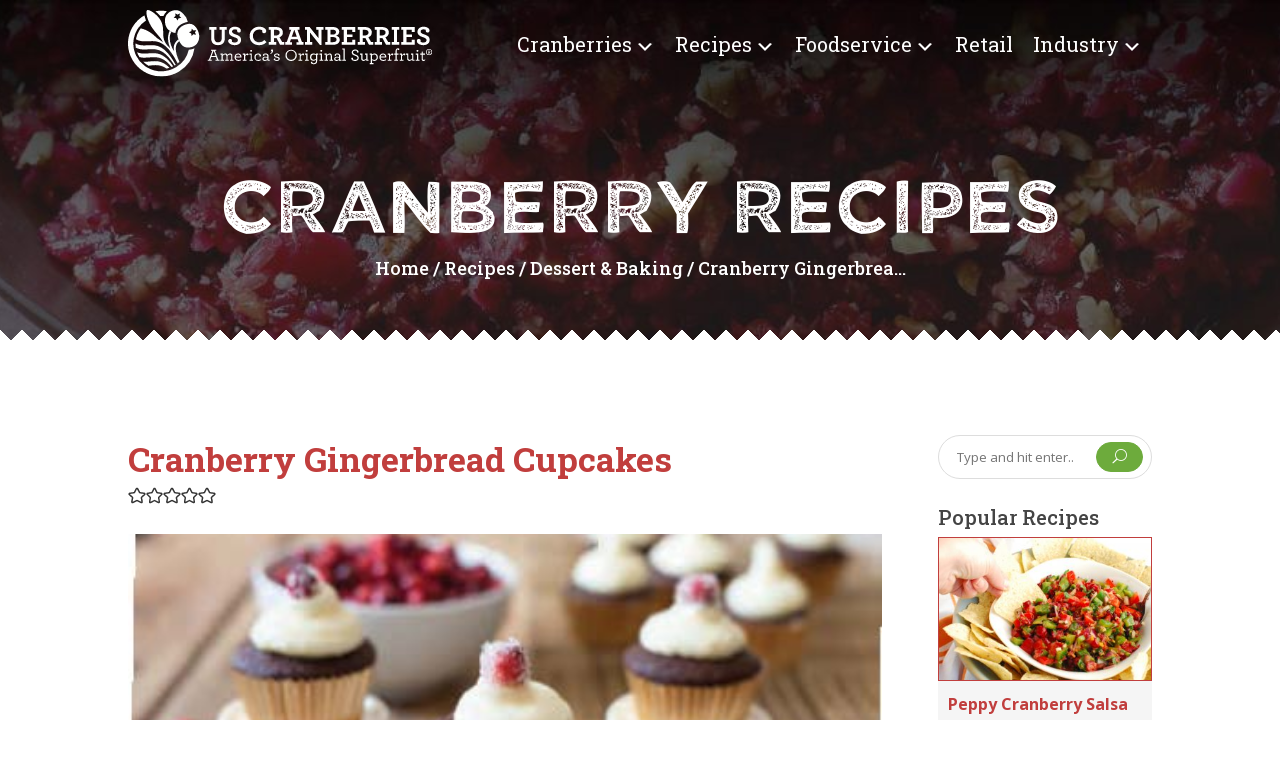

--- FILE ---
content_type: text/css
request_url: https://www.uscranberries.com/wp-content/cache/wpfc-minified/modyco19/e0uoy.css
body_size: 1413
content:
.wp-pagenavi {
clear: both;
}
.wp-pagenavi a, .wp-pagenavi span {
text-decoration: none;
border: 1px solid #BFBFBF;
padding: 3px 5px;
margin: 2px;
}
.wp-pagenavi a:hover, .wp-pagenavi span.current {
border-color: #000;
}
.wp-pagenavi span.current {
font-weight: bold;
}.addtoany_content{clear:both;margin:16px auto}.addtoany_header{margin:0 0 16px}.addtoany_list{display:inline;line-height:16px}.a2a_kit a:empty,.a2a_kit a[class^="a2a_button_"]:has(.a2a_s_undefined){display:none}.addtoany_list a,.widget .addtoany_list a{border:0;box-shadow:none;display:inline-block;font-size:16px;padding:0 4px;vertical-align:middle}.addtoany_list a img{border:0;display:inline-block;opacity:1;overflow:hidden;vertical-align:baseline}.addtoany_list a span{display:inline-block;float:none}.addtoany_list.a2a_kit_size_32 a{font-size:32px}.addtoany_list.a2a_kit_size_32 a:not(.addtoany_special_service)>span{height:32px;line-height:32px;width:32px}.addtoany_list a:not(.addtoany_special_service)>span{border-radius:4px;display:inline-block;opacity:1}.addtoany_list a .a2a_count{position:relative;vertical-align:top}.site .a2a_kit.addtoany_list a:focus,.addtoany_list a:hover,.widget .addtoany_list a:hover{background:none;border:0;box-shadow:none}.addtoany_list a:hover img,.addtoany_list a:hover span{opacity:.7}.addtoany_list a.addtoany_special_service:hover img,.addtoany_list a.addtoany_special_service:hover span{opacity:1}.addtoany_special_service{display:inline-block;vertical-align:middle}.addtoany_special_service a,.addtoany_special_service div,.addtoany_special_service div.fb_iframe_widget,.addtoany_special_service iframe,.addtoany_special_service span{margin:0;vertical-align:baseline!important}.addtoany_special_service iframe{display:inline;max-width:none}a.addtoany_share.addtoany_no_icon span.a2a_img_text{display:none}a.addtoany_share img{border:0;width:auto;height:auto}:root{
--main-red: #c13e3d;
} body {
overflow-x: hidden !important;
}
.topbar_details .et_pb_blurb_container {
padding-left: 0px;
} #topbar-details .et_pb_widget {
margin: 0px !important;
width: 100%;
}
#topbar-details .et-pb-icon {
font-size: inherit !important;
}
#topbar-details span {
font-size: 13px;
font-weight: 700;
color: #fff !important;
}
#topbar-details span:not(:last-child) {
margin-right: 8px;
}
.topbar-details a {
color: #fff !important;
font-size: 12px;
}
.topbar-details a:not(:last-child) {
margin-right: 20px;
}
.topbar-details a .et-pb-icon {
font-size: inherit;
}  #latest_news article.has-post-thumbnail {
padding-left: 150px;
}
#latest_news article .entry-featured-image-url {
max-width: 130px;
width: 100%;
max-height: 130px;
height: 100%;
position: absolute !important;
left: 0px;
}
#latest_news article .entry-featured-image-url img {
height: 130px;
object-fit: cover;
}  footer.et-l--footer::before {
background: linear-gradient(135deg, transparent 18px, #444 0), linear-gradient(-135deg, transparent 18px, #444 0);
background-repeat: repeat-x;
background-position: left bottom;
background-size: 22px 32px;
content: "";
display: block;
width: 100%;
height: 32px;
position: relative;
top: 0px;
left: 0px;
}
body.single-recipe footer.et-l--footer::before {
content: unset !important;
} .mmenu-trigger.open{
display: block;
}
.mmenu-trigger.close{
display: none;
}
body.mobile-menu-open .mobile-menu{
transform: translatex(-100%);
box-shadow: 0px 0px 80px rgb(0 0 0 / 80%);
}
body.mobile-menu-open .mmenu-trigger.open{
display: none;
}
body.mobile-menu-open .mmenu-trigger.close{
display: block;
right: 300px;
}
.mobile-menu{
position: fixed;
top:0;
right:-300px;
width: 300px;
background: #fff;
padding: 15px;
height: 100vh;
transition: transform .5s ease;
z-index: 99;
}
.mmenu-trigger{
background: #fff;
padding: 18px 15px;
border: none;
position: absolute;
right: 0px;
top: -2px;
cursor: pointer;
transition: transform 1s ease;
}
.mmenu-trigger i{
color: var(--main-red);
font-size: 25px;
}
.menu-mobile-menu-2023-container ul{
list-style-type: none;
}
.mobile-menu-wrapper .menu-item .sub-menu{
display: none;
}
.mobile-menu-wrapper .menu-item .sub-menu a{
font-size: 14px;
}
.mobile-menu-wrapper .menu-item a{
font-size: 18px;
padding: 10px 0;
border-bottom: 1px solid #efefef;
color: #333333;
display: block;
font-weight: 600;
}
.mobile-menu-wrapper .menu-item{
position: relative;
}
.mobile-menu-wrapper .menu-item:has(.sub-menu) > a:after {
font-family: FontAwesome;
content: '\f078';
position: absolute;
right: 0;
}
.mobile-menu-wrapper .menu-item:has(.sub-menu) > a.open:after {
font-family: FontAwesome;
content: '\f077';
}
.mobile-menu .contact{
display: block;
width: 100%;
}
.mobile-menu .contact a{
color: var(--main-red)!important;
}
.mobile-menu .et_pb_social_media_follow li a.icon{
transition: backgroun-color 300ms ease 0ms;
background-color: rgba(0,0,0,0.2);
border-radius: 20px;
}
.mobile-menu .et_pb_social_media_follow li a.icon:hover{
background-color: var(--main-red);
}
.mobile-menu .et_pb_social_media_follow li a.icon:before{
color: #333;
transition: color 300ms ease 0ms;
font-size: 16px;
line-height: 32px;
height: 32px;
width: 32px;
}
.mobile-menu .et_pb_social_media_follow li a.icon:hover:before{
color: #fff;
}
.mobile-menu .btn{
display: block;
text-align: center;
border-radius: 30px;
padding: 4px;
margin-bottom: 10px;
border: 1px solid var(--main-red);
}
.mobile-menu .btn.main{
background: var(--main-red);
color: #fff;
}
.mobile-menu .btn.trans{
border: 1px solid var(--main-red);
color: var(--main-red);
}
.mobile-menu .contact .social{
margin-top: 15px;
}
.mobile-menu .contact .et_pb_widget{
width: 100%;
float: none;
margin-bottom: 15px;
}
body:not(.divi_page_et_theme_builder) div#fixed-header{
left:0;
}
header.et-l--header h1{
font-family: 'Wicked Grit',sans-serif!important;
text-transform: uppercase;
}

--- FILE ---
content_type: text/css
request_url: https://www.uscranberries.com/wp-content/cache/wpfc-minified/qlgkhmnp/e0uoy.css
body_size: 5620
content:
body,.et_pb_column_1_2 .et_quote_content blockquote cite,.et_pb_column_1_2 .et_link_content a.et_link_main_url,.et_pb_column_1_3 .et_quote_content blockquote cite,.et_pb_column_3_8 .et_quote_content blockquote cite,.et_pb_column_1_4 .et_quote_content blockquote cite,.et_pb_blog_grid .et_quote_content blockquote cite,.et_pb_column_1_3 .et_link_content a.et_link_main_url,.et_pb_column_3_8 .et_link_content a.et_link_main_url,.et_pb_column_1_4 .et_link_content a.et_link_main_url,.et_pb_blog_grid .et_link_content a.et_link_main_url,body .et_pb_bg_layout_light .et_pb_post p,body .et_pb_bg_layout_dark .et_pb_post p{font-size:16px}.et_pb_slide_content,.et_pb_best_value{font-size:18px}body{color:#444444}h1,h2,h3,h4,h5,h6{color:#444444}#et_search_icon:hover,.mobile_menu_bar:before,.mobile_menu_bar:after,.et_toggle_slide_menu:after,.et-social-icon a:hover,.et_pb_sum,.et_pb_pricing li a,.et_pb_pricing_table_button,.et_overlay:before,.entry-summary p.price ins,.et_pb_member_social_links a:hover,.et_pb_widget li a:hover,.et_pb_filterable_portfolio .et_pb_portfolio_filters li a.active,.et_pb_filterable_portfolio .et_pb_portofolio_pagination ul li a.active,.et_pb_gallery .et_pb_gallery_pagination ul li a.active,.wp-pagenavi span.current,.wp-pagenavi a:hover,.nav-single a,.tagged_as a,.posted_in a{color:#c13e3d}.et_pb_contact_submit,.et_password_protected_form .et_submit_button,.et_pb_bg_layout_light .et_pb_newsletter_button,.comment-reply-link,.form-submit .et_pb_button,.et_pb_bg_layout_light .et_pb_promo_button,.et_pb_bg_layout_light .et_pb_more_button,.et_pb_contact p input[type="checkbox"]:checked+label i:before,.et_pb_bg_layout_light.et_pb_module.et_pb_button{color:#c13e3d}.footer-widget h4{color:#c13e3d}.et-search-form,.nav li ul,.et_mobile_menu,.footer-widget li:before,.et_pb_pricing li:before,blockquote{border-color:#c13e3d}.et_pb_counter_amount,.et_pb_featured_table .et_pb_pricing_heading,.et_quote_content,.et_link_content,.et_audio_content,.et_pb_post_slider.et_pb_bg_layout_dark,.et_slide_in_menu_container,.et_pb_contact p input[type="radio"]:checked+label i:before{background-color:#c13e3d}.container,.et_pb_row,.et_pb_slider .et_pb_container,.et_pb_fullwidth_section .et_pb_title_container,.et_pb_fullwidth_section .et_pb_title_featured_container,.et_pb_fullwidth_header:not(.et_pb_fullscreen) .et_pb_fullwidth_header_container{max-width:1140px}.et_boxed_layout #page-container,.et_boxed_layout.et_non_fixed_nav.et_transparent_nav #page-container #top-header,.et_boxed_layout.et_non_fixed_nav.et_transparent_nav #page-container #main-header,.et_fixed_nav.et_boxed_layout #page-container #top-header,.et_fixed_nav.et_boxed_layout #page-container #main-header,.et_boxed_layout #page-container .container,.et_boxed_layout #page-container .et_pb_row{max-width:1300px}a{color:#c13e3d}.et_secondary_nav_enabled #page-container #top-header{background-color:#c13e3d!important}#et-secondary-nav li ul{background-color:#c13e3d}#main-footer .footer-widget h4,#main-footer .widget_block h1,#main-footer .widget_block h2,#main-footer .widget_block h3,#main-footer .widget_block h4,#main-footer .widget_block h5,#main-footer .widget_block h6{color:#c13e3d}.footer-widget li:before{border-color:#c13e3d}#footer-widgets .footer-widget li:before{top:10.6px}body .et_pb_button{font-size:18px;background-color:#6dab3c;border-color:#6dab3c;border-radius:50px;font-weight:bold;font-style:normal;text-transform:none;text-decoration:none;}body.et_pb_button_helper_class .et_pb_button,body.et_pb_button_helper_class .et_pb_module.et_pb_button{color:#ffffff}body .et_pb_button:after{content:'!';font-size:18px}body .et_pb_bg_layout_light.et_pb_button:hover,body .et_pb_bg_layout_light .et_pb_button:hover,body .et_pb_button:hover{color:#ffffff!important;background-color:#5f9434;border-color:#5f9434!important}@media only screen and (min-width:981px){.et_fixed_nav #page-container .et-fixed-header#top-header{background-color:#c13e3d!important}.et_fixed_nav #page-container .et-fixed-header#top-header #et-secondary-nav li ul{background-color:#c13e3d}}@media only screen and (min-width:1425px){.et_pb_row{padding:28px 0}.et_pb_section{padding:57px 0}.single.et_pb_pagebuilder_layout.et_full_width_page .et_post_meta_wrapper{padding-top:85px}.et_pb_fullwidth_section{padding:0}}	h1,h2,h3,h4,h5,h6{font-family:'Roboto Slab',Georgia,"Times New Roman",serif}body,input,textarea,select{font-family:'Open Sans',Helvetica,Arial,Lucida,sans-serif}.et_pb_button{font-family:'Roboto Slab',Georgia,"Times New Roman",serif}.tp_recent_tweets,.tp_recent_tweets a{color:#fff!important}.tp_recent_tweets a:hover{text-decoration:underline}#text-8 .textwidget p{color:initial!important}.et_pb_bg_layout_light .et_pb_portfolio_item .post-meta,.et_pb_bg_layout_light .et_pb_portfolio_item .post-meta a,.et_pb_bg_layout_light .et_pb_post .post-meta,.et_pb_bg_layout_light .et_pb_post .post-meta a,.et_pb_bg_layout_light .et_pb_post p,.et_pb_bg_layout_light p.et_pb_title_meta_container,.et_pb_bg_layout_light p.et_pb_title_meta_container a{color:inherit}h2.entry-title a{color:#c13e3d;font-weight:600}h2.entry-title a:hover{text-decoration:underline}.et_pb_blog_0 .et_pb_post:hover h2.entry-title a{color:#c13e3d!important}.et_pb_blog_0 .et_pb_post:hover .entry-title a,.et_pb_blog_0:hover .not-found-title{color:#c13e3d!important}.et_pb_gutters3 .et_pb_column_1_4 .et_pb_widget{margin-bottom:36px}sup{font-size:10px}#mega-menu-wrap-primary-menu #mega-menu-primary-menu li.mega-menu-item-has-children>a.mega-menu-link>span.mega-indicator:after{margin:3px 0 0 3px}body:not(.divi_page_et_theme_builder) div#fixed-header.show{opacity:1;transform:translateY(0px)}body:not(.divi_page_et_theme_builder) div#fixed-header.hide{opacity:0;transform:translateY(-63px)}body:not(.divi_page_et_theme_builder) div#fixed-header{position:fixed!important;width:100%;top:0px;transition:all 0.3s ease-in-out;z-index:99999999!important;box-shadow:0 0 20px rgba(0,0,0,0.3)}body.admin-bar div#fixed-header{top:32px}body div#fixed-header a.mega-menu-link{color:#c13e3d!important}body div#fixed-header a.mega-menu-link:hover{color:#000!important}div#topbar-details .et_pb_widget{width:100%!important}body .et_pb_menu_0_tb_header.et_pb_menu ul li li a{color:#c13e3d!important}body .et_pb_menu_0_tb_header.et_pb_menu ul li li a:hover{color:rgb(51,51,51)!important}body .et_pb_menu_1_tb_header.et_pb_menu ul li a,body #mega-menu-primary-menu ul li a,body .et_pb_menu_0_tb_header.et_pb_menu ul li a{font-family:'Roboto Slab',Georgia,"Times New Roman",serif!important}#menu-course-3 li,#menu-course-2 li,#menu-course-1 li{list-style:none;display:inline-block;width:30%}#menu-course-3 li a,#menu-course-2 li a,#menu-course-1 li a{font-size:14px!important;font-weight:400!important;display:block;width:100%;padding:5px 10px}#menu-course-3 li a:hover,#menu-course-2 li a:hover,#menu-course-1 li a:hover{color:rgb(51,51,51)!important;background-color:rgba(51,51,51,0.07)!important}li.mega-menu-item.widget_media_image{padding:0px!important}.mega-block-title{font-family:'Roboto Slab',Georgia,"Times New Roman",serif!important;text-transform:capitalize!important;font-size:34px!important}.mega-menu-item .wp-image-6529{display:inherit}#mega-menu-item-custom_html-3{padding:30px!important;background-color:#6dab3c!important}#mega-menu-item-custom_html-3{color:#fff!important}#mega-menu-item-custom_html-3 h4{color:#fff!important}#mega-menu-wrap-primary-menu #mega-menu-primary-menu>li.mega-menu-flyout ul.mega-sub-menu li.mega-menu-item a.mega-menu-link,.et-db.archive #et-boc .et-l .et_pb_menu_0_tb_header.et_pb_menu ul li li a:not(.menu-btn){color:#c13e3d!important}#mega-menu-wrap-primary-menu #mega-menu-primary-menu>li.mega-menu-flyout ul.mega-sub-menu li.mega-menu-item a.mega-menu-link:hover{color:#333!important}body .et_pb_menu ul li li a.menu-btn.green{display:inline-block;font-size:16px!important;border-radius:30px;background:none!important;text-align:center;color:#fff!important;border:1px solid #fff!important;width:auto!important;padding:8px 18px!important;margin-top:10px;margin-right:8px}body.et-db.archive .et_pb_menu ul li li a.menu-btn.green:hover,body .et_pb_menu ul li li a.menu-btn.green:hover{background-color:#fff!important;color:#6dab3c!important}body .et_pb_menu ul li li a.menu-btn.red{display:inline-block;font-size:16px!important;border-radius:30px;background:#c13e3d!important;text-align:center;color:#fff!important;border:1px solid #c13e3d!important;width:auto!important;padding:8px 18px!important}body .et_pb_menu ul li li a.menu-btn.red:hover{background-color:#a60d25!important}#mega-menu-item-nav_menu-2{padding:20px 10px}#mega-menu-item-media_image-2{height:223px!important}#mega-menu-item-custom_html-4{padding:0 30px 30px 30px!important}#mega-menu-item-text-7{padding:30px 30px 0 30px!important;margin-bottom:0px!important}#header-social-media-follow li{margin-bottom:0px}ul#mega-menu-primary-menu a{font-family:'Roboto Slab'!important}.mega-sub-menu{box-shadow:0 30px 50px -15px rgb(0 0 0 / 35%)!important}.wick-fonttext{font-family:'Wicked Grit'!important}@media screen and (max-width:767px){#hp-latest-vid .et_pb_slide_description{padding-top:35px;padding-bottom:100px}#hp-latest-vid .et_pb_slide_video{display:block!important;top:0px!important}}.recipe-item .rating-icon{font-size:18px!important}body.single-recipe footer.et-l--footer::before{content:unset!important}body.single-recipe .et_pb_post .et_post_meta_wrapper section#comment-wrap{display:none}body.single-recipe .et_pb_post{padding-bottom:0px;margin-bottom:20px;padding-left:10px;padding-right:10px;background-color:#f5f5f5}body.single-recipe .et_pb_post:hover{background-color:#c13e3d}body.single-recipe .et_pb_post:hover h2 a{color:#fff!important}body.single-recipe .et_pb_image.featured-image{height:450px;overflow:hidden}body.single-recipe .et_pb_image.featured-image .et_pb_image_wrap,body.single-recipe .et_pb_image.featured-image img{height:100%;object-fit:cover;object-position:center}body.single-recipe .recipe-level-print .level{position:relative;text-align:center;display:inline-block;padding:0px 20px 0px 12px;font-size:12px;font-family:'Roboto Slab';line-height:1.4em;border-right:1px solid #ddd}body.single-recipe .recipe-level-print .level::before{content:'LEVEL';display:block;color:#ccc}body.single-recipe a.print-recipe{border-radius:50px;padding:5px 25px;background-color:#c13e3d;color:#fff;text-transform:uppercase;font-family:'Roboto Slab';font-size:14px;font-weight:600}body.single-recipe a.print-recipe:hover{background-color:#9d1c2e}body.single-recipe .print-recipe i{font-size:inherit}body.single-recipe .recipe-level-print{display:flex;align-items:center;justify-content:space-between}.wprm-recipe-image img{height:450px;object-fit:cover}.wprm-recipe-image{max-height:450px;overflow:hidden}body.single-recipe span.wpurp-recipe-instruction-group{display:block;padding-bottom:10px;border-bottom:1px dashed}body.single-recipe .wpurp-recipe-ingredient a{color:inherit}body.single-recipe ul.wpurp-recipe-ingredient-container{padding:0}div#ingredients li{list-style:none;position:relative;margin-left:0px!important;margin-bottom:15px}div#ingredients li:before{content:'\35';font-family:'ETMODULES';font-weight:600;color:#c13e3d;font-size:20px;position:absolute;left:-31px;top:50%;margin-top:-13px}body.single-recipe .et_pb_column_1_4 .et_pb_posts .et_pb_post .entry-featured-image-url{height:175px;overflow:hidden;margin-bottom:10px;margin-left:-10px;margin-right:-10px;border:1px solid #c13e3d}body.single-recipe .et_pb_column_1_4 .et_pb_posts .et_pb_post .entry-featured-image-url img{height:inherit;object-fit:cover;object-position:center}body.single-recipe .recipe-ratings .stars{margin-right:15px}body.single-recipe .recipe-ratings i{font-size:1em;color:#ddd;cursor:pointer}.popular_recipe_item .ftr_img{border:1px solid;display:inline-block;overflow:hidden;margin-bottom:-8px}.popular_recipe_item .ftr_img img{margin-bottom:-8px}.popular_recipe_item .title{padding:20px}.popular_recipe_item{margin-bottom:10px}.popular_recipe_item .title{padding:10px;background-color:#f5f5f5}.popular_recipe_item .title a{font-weight:700}.popular_recipe_item .ftr_img{overflow:hidden;margin-bottom:-8px}.popular_recipe_item:hover .title{background-color:#c13e3d}.popular_recipe_item:hover .title a{color:#fff}body.archive.tax-course .course_count{color:#999;font-weight:400}#course_recipe_list .alm-reveal{display:flex;flex-wrap:wrap}div#course_recipe_list ul.alm-listing .recipe-item{width:calc(100% / 4);flex-basis:calc(100% / 4)}#course_recipe_list .recipe-item,#course_recipe_list .alm-listing .recipe-item,#course_recipe_list .alm-reveal .recipe-item{list-style:none;text-align:center;padding:0 4px}#course_recipe_list .recipe-item .content,#course_recipe_list .alm-listing .recipe-item .content,#course_recipe_list .alm-reveal .recipe-item .content{margin-bottom:18px;box-shadow:-1px 7px 9px -6px rgba(0,0,0,0.25)!important;border:1px solid #ededed;background-color:#fff}#course_recipe_list .recipe-footer{display:flex;border-top:1px solid #4442;padding-top:10px;padding-bottom:15px;font-size:12px;line-height:15px;font-family:'ROBOTO SLAB',sans-serif;min-height:57px}#course_recipe_list .recipe-footer>div{width:calc(100% / 3)}#course_recipe_list .conver-to-slider.hide{opacity:0!important}#course_recipe_list .conver-to-slider.show{opacity:1!important}#course_recipe_list .recipe-footer .title{display:block;text-transform:uppercase;color:#bbb;font-family:'ROBOTO SLAB',sans-serif;font-size:12px;line-height:1.4em}#course_recipe_list .recipe-header img{width:100%;height:inherit;object-fit:cover;object-position:center}#course_recipe_list .recipe-header{height:200px;overflow:hidden}#course_recipe_list .recipe-body h4{min-width:60%;border-radius:50px;background-color:#c13e3d;display:inline-block;padding-top:12px;padding-left:8px;padding-bottom:12px;padding-right:8px;font-size:14px;font-weight:400;color:#fff;position:relative;top:-20px}#course_recipe_list .recipe-body h4 a{color:#fff!important}#course_recipe_list .recipe-body h4:hover{background-color:#a60d25}#course_recipe_list .recipe-ratings{margin-top:-10px;margin-bottom:10px}#course_recipe_list .recipe-body h2{min-height:95px;padding:5px 20px 15px;font-size:20px;line-height:25px;color:#c13e3d}#course_recipe_list h2.recipe-title a{color:#d04040!important;font-weight:400}#course_recipe_list h2.recipe-title a:hover{color:#4a4a4a!important}.covert-to-slider+.alm-btn-wrap{display:none}.covert-to-slider ul.slick-dots{padding:0px}.industry-news-item{display:flex;margin-bottom:35px}.industry_news-img{flex-basis:130px;width:100%}.industry_news-img img{height:100%;width:100%;object-fit:contain}.industry_news-info{flex-basis:calc(100% - 130px);padding-left:30px}.industry_news-info h2{color:#c13e3d}.industry_news-date{margin-bottom:7px}select#course-list{width:100%;padding:10px 18px;border-radius:50px;appearance:none;-webkit-appearance:none;font-size:16px;background-image:url(//www.uscranberries.com/wp-content/uploads/2020/12/dropdown_arrow-512.png);background-size:20px;background-repeat:no-repeat;background-position:95% center}.recipe-search.searchform button i{font-size:1em!important}.recipe-search.searchform button{position:absolute;top:10px;right:10px;background-color:transparent;border-color:transparent;font-size:1em!important}.recipe-search.searchform input{display:block;width:100%;border-radius:50px;padding:10px 18px;font-size:16px}.recipe-search-list .alm-listing{display:flex;flex-wrap:wrap}div#all-recipes{display:flex;flex-wrap:wrap}div#all-recipes .recipe-item{flex-basis:25%}.recipe-pagination{text-align:center}.recipe-pagination .recipes-prev,.recipe-pagination .recipes-next{font-size:1em!important}.recipe-pagination .page-numbers{padding:3px 8px;color:#444!important;font-weight:700;font-size:18px;margin:0 6px;position:relative}.recipe-pagination .page-numbers:not(.dots):hover{color:#d04040!important}.recipe-pagination .page-numbers:not(.dots)::after{content:'';width:100%;border-bottom:2px solid #d04040;left:0;bottom:0;position:absolute;opacity:0;transition:opacity 0.3s ease-in-out}.recipe-pagination .page-numbers.next .et-pb-icon,.recipe-pagination .page-numbers.prev .et-pb-icon{color:#444!important;font-size:20px;transition:all 0.3s ease-in-out}.recipe-pagination .page-numbers.next:hover .et-pb-icon{transform:translateX(5px)}.recipe-pagination .page-numbers.prev:hover .et-pb-icon{transform:translateX(-5px)}.recipe-pagination .page-numbers.next::after,.recipe-pagination .page-numbers.prev::after{content:unset!important}.recipe-pagination span.page-numbers.current::after,.recipe-pagination .page-numbers:hover::after{opacity:1}body.search h1 .searched-item{font-size:30px;font-family:'Roboto';font-weight:700;margin-left:20px}div#nothing_found.hide{display:none}div#nothing_found.show{display:block}div#nothing_found form button i{font-size:20px}div#nothing_found form{position:relative;max-width:280px;margin:0 auto}div#nothing_found form button{position:absolute;top:8px;right:8px;background-color:transparent;border-color:transparent}div#nothing_found form input{padding:10px 18px;border-radius:50px;max-width:280px;display:block;margin:0 auto;width:100%;margin-top:9px}form#search button i{font-size:14px}form#search{position:relative}form#search button{position:absolute;right:9px;top:7px;border-radius:30px;padding:5px 15px;border:1px solid #6dab3c;color:#ffffff;background-color:#6dab3c;cursor:pointer}form#search #s{width:100%;border:1px solid #ddd;border-radius:100px;padding:12px 18px}#responsive-menu-container{padding:30px 30px 0!important;z-index:99999!important}#responsive-menu-container #responsive-menu ul.responsive-menu-submenu li.responsive-menu-item a{border:none!important;height:unset!important}#responsive-menu-container #responsive-menu ul.responsive-menu-submenu li.responsive-menu-item a:hover{background-color:#e9e9e9!important;color:#333!important}#responsive-menu-container #responsive-menu ul.responsive-menu-submenu li.responsive-menu-item a .responsive-menu-subarrow{background-color:transparent!important;border:none!important;font-weight:700!important}#responsive-menu>li:not(:last-child){border-bottom:1px solid #e9e9e9}#responsive-menu>li>a{font-weight:700}#responsive-menu-container #responsive-menu>li.responsive-menu-item>a>.responsive-menu-subarrow{height:52px!important;line-height:52px!important}button#toggle-resp-menu{border-color:transparent;background-color:transparent}.menu-txt a{padding:0 3% 0 10%!important;color:#333!important;font-size:17px!important;font-weight:700}.menu-txt::after{content:"Discovering new and delicious ways to add cranberries to your healthful diet!";padding:0 3% 0 10%!important;display:block;font-size:14px;line-height:1.4em}.menu-button a{padding:1px!important;background-color:#c13e3d!important;color:#fff!important;text-align:center!important;border-radius:50px}ul#responsive-menu{margin-top:30px}#fixed-header button.close-menu{display:none}button.close-menu{position:fixed;top:0;right:0;border-color:transparent;padding:20px;display:block;font-size:28px;line-height:15px;width:30px;height:30px;background-color:#c13e3d;color:#fff}.responsive-menu-subarrow{font-family:'ETmodules';font-size:24px;transition:all 0.3s ease-in-out}.responsive-menu-subarrow.responsive-menu-subarrow-active{transform:rotate(45deg)}#more-details i{font-size:16px}div#more-details .other-links{margin-top:10px}div#more-details .btn-1{border-radius:30px;padding:2px 12px;border:1px solid #c13e3d;display:block;text-align:center;margin-bottom:10px}div#more-details .btn-2{border-radius:30px;padding:2px 12px;border:1px solid #c13e3d;background-color:#c13e3d;color:#fff;display:block;text-align:center}div#more-details .social{margin-top:8px!important}div#more-details .social .et_pb_social_icon:not(:first-child){margin-left:5px!important}div#industry-news-post-list article .entry-featured-image-url img{height:inherit;object-fit:cover;object-position:center}div#industry-news-post-list article{padding-left:70px}div#industry-news-post-list article .entry-featured-image-url{width:60px;position:absolute;left:0;top:0;height:60px}form#widget-search{position:relative;height:44px}form#widget-search #s{width:100%;border-radius:30px;padding:12px 20px}form#widget-search button{position:absolute;top:4px;right:4px;border-radius:30px;border:1px solid rgb(109,171,60);padding:8px 20px;background-color:rgb(109,171,60)}form#widget-search button i{font-size:14px;color:#fff}.et_pb_widget_area .widget_categories li.cat-item{color:rgba(133,134,140,0.5)!important}.post-sidebar .et_pb_widget{margin-bottom:35px!important}ul.slick-dots{padding:0px!important;bottom:-40px!important}.slick-dots li button:before{font-size:12px!important}.slick-prev:before{content:'4';font-family:'ETModules';color:#333;font-size:90px;margin-left:-50px}.slick-next:before{content:'5';font-family:'ETModules';color:#333;font-size:90px;margin-left:-25px}.btn-w-img .et_pb_blurb_container{vertical-align:middle!important}.success-slider .et_pb_main_blurb_image{width:50%;padding-right:35px}.success-slider .et_pb_main_blurb_image img{width:100%}footer.et-l.et-l--footer{margin-top:-20px;z-index:1;position:relative}.faq-accordion-item .et_pb_blurb_description p:first-child{padding-top:20px}.faq-accordion-item .et_pb_blurb_description p:last-child{padding-bottom:20px}.faq-accordion-item .et_pb_blurb_description p{padding:0 20px}.faq-accordion-item .et_pb_module_header{cursor:pointer;position:relative}.faq-accordion-item.open .et_pb_module_header{color:#c13e3d}.faq-accordion-item .et_pb_module_header::after{position:absolute;top:20px;right:20px;font-family:ETModules;font-size:1em;color:#c13e3d}.faq-accordion-item.open .et_pb_module_header::after{content:'O'}.faq-accordion-item.close .et_pb_module_header::after{content:'P'}form.searchform button{border-color:transparent;background-color:transparent;position:absolute;top:13px;right:5px}form.searchform button i{font-size:18px;color:#c13e3d}form.searchform input{width:100%;font-size:16px;padding:12px 18px;border-radius:50px}.chevron-list ul{padding-left:30px}.chevron-list li{position:relative;list-style:none;margin-bottom:15px}.chevron-list li::before{content:'5';position:absolute;left:-30px;top:0;font-family:ETModules;font-size:30px;color:#c13e3d}.footer-address .et_pb_blurb_container{padding-left:0}.chevron-white .et-pb-icon{color:transparent!important;background-image:url(//www.uscranberries.com/wp-content/uploads/2021/02/right-chevron.png);background-size:50%;background-repeat:no-repeat;background-position:center;opacity:0.5}.hover-underline .et_pb_module_header a:hover{text-decoration:underline}.footer-telephone .et-pb-icon{font-size:20px!important;transform:rotate(-90deg) translateX(5px)}.footer-credits span{opacity:0.35}@media screen and (max-width:767px){.mobile-blurb-img-top .et_pb_blurb_content{display:block!important}.mobile-blurb-img-top .et_pb_main_blurb_image,.mobile-blurb-img-top .et_pb_blurb_container{display:block!important;padding-left:0px!important}.btn-w-img h3{font-size:16px!important}}.external-link::before{color:transparent;background-image:url(//www.uscranberries.com/wp-content/uploads/2021/02/external-link-icon-1.png);background-size:100%;background-repeat:no-repeat;background-position:center;width:25px;transform:translateX(-5px)}div#recipe-page-title h2 span{color:#999;font-weight:400}div#featured-img .et_pb_image_wrap{width:100%;height:370px;overflow:hidden}div#featured-img img{width:100%!important;max-width:100%!important;object-fit:cover;object-position:center;height:inherit}div#inner-post-content .et_pb_row{max-width:100%!important;width:100%}div#inner-post-content .et_builder_inner_content>.et_pb_section,div#inner-post-content .et_builder_inner_content>.et_pb_section>.et_pb_row{padding-top:0px!important}#related-post-list .et_pb_ajax_pagination_container{display:flex;flex-wrap:wrap}#related-post-list .et_pb_ajax_pagination_container article{flex-basis:50%;padding-left:130px;border:none;padding-bottom:0px;padding-right:10px}div#related-post-list article .entry-featured-image-url{position:absolute;width:110px;left:0;top:0}#post-comment p.crfp-field.crfp-group-1{display:none}body.single-post .ssba-classic-2>div{text-align:center!important}.the-date{position:absolute;padding:19px 15px;border-radius:50%;box-shadow:0 0 2px rgb(0 0 0 / 40%);right:0;top:0}.rmp-menu-open{box-shadow:0px 0px 80px rgb(0 0 0 / 80%)}@media screen and (max-width:1024px) and (min-width:981px){#mega-menu-wrap-primary-menu #mega-menu-primary-menu>li.mega-menu-item>a.mega-menu-link{font-size:14px!important}#menu-course-2 li a,#menu-course-1 li a{font-size:10px!important}#topbar-details{max-width:350px}#all-recipes .recipe-item{flex-basis:33.3%!important}}@media screen and (max-width:980px){#mobile-header{position:absolute!important}.video-blurb .et_pb_main_blurb_image,.video-blurb .et_pb_blurb_container,.success-slider .et_pb_blurb_container,.success-slider .et_pb_main_blurb_image{display:table-row;width:100%}.video-blurb .et_pb_image_wrap,.success-slider .et_pb_image_wrap{padding-bottom:25px}.video-blurb .et_pb_image_wrap img{width:100%!important}body.logged-in.admin-bar .et_pb_section_2_tb_header{top:unset!important}}@media (min-width:981px) and (max-width:1365px){#header-social-media-follow{display:inline-block}.et_pb_column_0_tb_header{display:block!important;text-align:center}.et_pb_column_0_tb_header .et_pb_button_module_wrapper{margin:0;display:inline-block}#topbar-details{width:100%;margin:0!important}#header-social-media-follow{margin:0!important}}@media screen and (max-width:980px) and (min-width:480px){#all-recipes .recipe-item{flex-basis:50%!important}}@media screen and (max-width:768px){.slick-next,.slick-prev{width:40px;height:100px}.slick-prev{left:-35px}.slick-prev::before{margin-left:-20px}}@media screen and (max-width:479px){#latest_news article.has-post-thumbnail{padding-left:0px!important}#latest_news article .entry-featured-image-url{max-width:100%;max-height:100%;position:relative!important}#latest_news article .entry-featured-image-url img{height:unset!important}#all-recipes .recipe-item{flex-basis:100%!important}.et_pb_button{font-size:12px!important;text-align:center;width:100%;padding:12px!important}.usc-site-logo{max-width:70%!important}}@media screen and (max-width:320px){#fixed-header .et_pb_image{width:70%!important}}

--- FILE ---
content_type: image/svg+xml
request_url: https://www.uscranberries.com/wp-content/uploads/2019/05/usc-logo.svg
body_size: 19003
content:
<?xml version="1.0" encoding="UTF-8"?> <svg xmlns="http://www.w3.org/2000/svg" id="Layer_1" data-name="Layer 1" viewBox="0 0 566.421 125.836"><defs><style>.cls-1{fill:#fff;}</style></defs><title>uscranberries-logo</title><path class="cls-1" d="M132.686,47.768l.124,2.77c-.107,12.624-8.212,19.94-19.167,20.677-9.135.6-13.521-3.782-17.827-11.6l.08-.044L94.1,55.438h-.009c-1.252-3.027-2.406-7.981-1.935-11.23H92.15c.7-6.472,4.341-11.417,10.849-14.693a33.92,33.92,0,0,1,8.958-2.947v.018C124.216,24.046,131.558,38.26,132.686,47.768Zm-7.848-5.158,2.441-4.35-4.936.71L118.952,35.3l-.843,4.918-4.537,2.086,4.421,2.335.577,4.954,3.578-3.48,4.9.968Z" transform="translate(-0.22 -0.225)"></path><path class="cls-1" d="M124,72.723a62.059,62.059,0,0,1-28.791,43.892l-.879.533A62.23,62.23,0,0,1,1,73.647a63.787,63.787,0,0,1-.755-8.141A62.089,62.089,0,0,1,.424,58.59a61.068,61.068,0,0,1,.835-6.179,62.717,62.717,0,0,1,1.767-7.093A61.58,61.58,0,0,1,7,35.57c.568-1.1,1.154-2.2,1.793-3.285A62.179,62.179,0,0,1,30.91,10.268a55.007,55.007,0,0,0,2.752,9.925A52.213,52.213,0,0,0,19.254,34.327c-.666.968-1.314,1.962-1.918,2.983a51.892,51.892,0,0,0-6.117,15.918A52.82,52.82,0,0,0,10.2,61.1a51.414,51.414,0,0,0,.16,7.582,53.762,53.762,0,0,0,1.5,8.487,52.832,52.832,0,0,0,3.64,9.748,51.735,51.735,0,0,0,16.051,19.15q2.077,1.518,4.324,2.85a51.952,51.952,0,0,0,40.11,5.407c1.491-.4,2.956-.9,4.4-1.429,1.127-.408,2.228-.861,3.32-1.349.932-.417,1.847-.861,2.752-1.332.79-.408,1.571-.826,2.335-1.27.692-.408,1.385-.826,2.06-1.27a52.2,52.2,0,0,0,22.585-32.333c.16-.009.32,0,.479-.009A26.859,26.859,0,0,0,124,72.723Z" transform="translate(-0.22 -0.225)"></path><path class="cls-1" d="M102.936,7.223a28.475,28.475,0,0,1,8.656,15.536c-5.22.932-21.484,5.1-23.233,21.023a19.947,19.947,0,0,1-7.235-2.335l-3.4-2a.315.315,0,0,1,.036-.08c-8.168-5.158-9.437-15.447-8.416-22.94,1.19-8.754,9.1-14.347,16.539-15.59,5.185-.87,9.828.062,14.862,4.288Zm-3.542,8.034L95.923,11.67l.994-4.892L92.434,8.972l-4.35-2.45.7,4.945L85.11,14.84l4.918.861,2.077,4.537,2.335-4.4Z" transform="translate(-0.22 -0.225)"></path><path class="cls-1" d="M94.1,55.438,95.9,59.566l-.08.044a1.336,1.336,0,0,1-.089-.151S80.777,65.737,96,98.345c-1.056.994-2.148,1.935-3.294,2.823C60.065,36.733,39.753,69.474,14.948,55.651A48.127,48.127,0,0,1,20.887,39.4,47.269,47.269,0,0,1,23.87,35c13.068,2.672,23.748,11.728,28.871,17.1,2.486,2.619,8.39,5.238,12.58,9.49C62.231,53.929,58.343,51,49.27,39.494S35.26,15.071,34.577,6.441s3.888-6.392,8.2-4.324S59.213,13.18,63.3,24.925s.95,19.229,3.6,30.362c2.219,9.277,10.858,16.673,12.029,17.356-3.773-9.508-6.552-20-1.207-33.194l3.4,2c-6.605,9.961-2.051,27.335,5.22,36.914-3.48-11.825,3.214-18.715,7.75-22.914v-.009Z" transform="translate(-0.22 -0.225)"></path><path class="cls-1" d="M88.971,103.982c-.71.479-1.447.923-2.184,1.349C57.5,55.829,38.1,83.7,14.868,71.489a47.577,47.577,0,0,1-.613-7.875C38.181,76.372,58.014,46.507,88.971,103.982Z" transform="translate(-0.22 -0.225)"></path><path class="cls-1" d="M84.275,106.708c-.994.506-2,.985-3.018,1.42-23.3-30.158-40.51-13.45-59.712-18.8a48.7,48.7,0,0,1-4.466-9.242C38.829,89.76,57.437,66.3,84.275,106.708Z" transform="translate(-0.22 -0.225)"></path><path class="cls-1" d="M77.448,109.567a46.783,46.783,0,0,1-5.442,1.465c-12.2-8.851-22.9-6.534-33.549-5.407-.16-.089-.328-.169-.488-.266A48.288,48.288,0,0,1,28.6,98.167C44.156,99.1,58.955,90.222,77.448,109.567Z" transform="translate(-0.22 -0.225)"></path><path class="cls-1" d="M72.787,2.535a21.582,21.582,0,0,0-6.5,9.153c-1.27-.1-2.557-.151-3.835-.151-.728,0-1.456.036-2.184.071a58.2,58.2,0,0,0-9.135-8.913,60.064,60.064,0,0,1,21.653-.16Z" transform="translate(-0.22 -0.225)"></path><path class="cls-1" d="M155.12,53.852V37.619h-3.687V32.447h13.519v5.172h-4.045V53.545c0,5.173,2.611,7.938,6.913,7.938,4.353,0,6.964-2.509,6.964-7.732V37.619h-4.045V32.447H184.1v5.172h-3.687V53.75c0,8.808-5.172,13.007-12.6,13.007C160.292,66.757,155.12,62.557,155.12,53.852Z" transform="translate(-0.22 -0.225)"></path><path class="cls-1" d="M186.771,58.922c0-2.406,1.434-3.994,3.533-3.994a3.512,3.512,0,0,1,3.687,3.329,4.311,4.311,0,0,1-.461,2.048,9.392,9.392,0,0,0,5.326,1.434c3.687,0,6.042-1.639,6.042-4.558,0-2.765-2.816-4.1-6.2-5.274-6.247-2.253-10.651-4.25-10.651-10.5,0-5.377,4.354-9.576,11.164-9.576,6.3,0,11.163,3.226,11.163,7.271,0,2.407-1.485,3.789-3.431,3.789a3.493,3.493,0,0,1-3.687-3.431,3.024,3.024,0,0,1,.358-1.587,8.485,8.485,0,0,0-4.455-1.024c-3.328,0-5.274,1.689-5.274,4.147,0,2.766,2.816,3.994,6.2,5.224,6.043,2.15,10.6,4.25,10.6,10.5,0,6.4-4.968,10.037-11.881,10.037C192.147,66.757,186.771,63.018,186.771,58.922Z" transform="translate(-0.22 -0.225)"></path><path class="cls-1" d="M226.768,49.295c0-10.14,7.886-17.462,17.718-17.462,7.835,0,13.059,4.1,13.059,8.142,0,2.458-1.588,4.148-3.687,4.148a3.567,3.567,0,0,1-3.893-3.636,4.2,4.2,0,0,1,.358-1.741c-.973-.769-2.919-1.536-5.991-1.536-6.555,0-11.573,5.019-11.573,12.034,0,6.759,4.712,12.136,11.829,12.136a12.919,12.919,0,0,0,9.679-4.455l3.841,3.994a18.106,18.106,0,0,1-13.52,5.838C234.194,66.757,226.768,59.793,226.768,49.295Z" transform="translate(-0.22 -0.225)"></path><path class="cls-1" d="M262.26,60.971H266.1V37.619H262.26V32.447h13.059c7.732,0,13.263,3.329,13.263,10.19a9.759,9.759,0,0,1-6.35,9.166l5.172,9.167h3.841v5.172H283.46l-6.759-12.8c-.718.051-1.383.1-2.049.1-1.075,0-2.048,0-2.766-.051v7.579h4.2v5.172H262.26Zm20.33-18.128c0-3.533-2.919-5.224-7.579-5.224h-3.124V48.425c.615.051,1.435.1,3.277.1C279.518,48.526,282.59,46.376,282.59,42.843Z" transform="translate(-0.22 -0.225)"></path><path class="cls-1" d="M292.785,60.971H295.7l8.4-23.4h-3.687V32.447h19.05v5.121h-3.687l8.4,23.4h2.919v5.172H314.138V61.021h3.892l-1.895-5.53h-12.6l-1.9,5.53h4.1v5.121H292.785Zm21.764-10.293-4.712-13.263-4.711,13.263Z" transform="translate(-0.22 -0.225)"></path><path class="cls-1" d="M339.132,42.893V60.971h4.2v5.172H329.659V60.971H333.5V37.619h-3.841V32.447h8.757L355.007,53.6V37.619h-4.2V32.447h13.519v5.172H360.64V66.193l-3.124.1Z" transform="translate(-0.22 -0.225)"></path><path class="cls-1" d="M367.711,60.971h3.841V37.619h-3.841V32.447h13.468c8.245,0,12.29,3.79,12.29,8.859,0,3.892-2.406,6.4-5.735,7.527,4.2,1.229,6.709,3.688,6.709,7.886,0,5.582-4.507,9.423-12.7,9.423H367.711Zm13.52-14.236c4.045,0,6.3-1.844,6.3-4.763,0-2.867-2.355-4.455-6.452-4.455h-3.789v9.218Zm.614,14.339c3.994,0,6.657-1.639,6.657-4.865,0-3.124-2.458-4.864-6.811-4.864h-4.4v9.729Z" transform="translate(-0.22 -0.225)"></path><path class="cls-1" d="M398.236,60.971h3.841V37.619h-3.841V32.447h25.144v9.627h-5.53V37.568h-9.986v9.013h10.191V51.5H407.863v9.524H417.9V56.515h5.53v9.627H398.236Z" transform="translate(-0.22 -0.225)"></path><path class="cls-1" d="M427.787,60.971h3.841V37.619h-3.841V32.447h13.059c7.732,0,13.263,3.329,13.263,10.19a9.759,9.759,0,0,1-6.35,9.166l5.172,9.167h3.841v5.172h-7.784l-6.759-12.8c-.718.051-1.383.1-2.049.1-1.075,0-2.048,0-2.766-.051v7.579h4.2v5.172H427.787Zm20.33-18.128c0-3.533-2.919-5.224-7.579-5.224h-3.124V48.425c.615.051,1.435.1,3.277.1C445.044,48.526,448.117,46.376,448.117,42.843Z" transform="translate(-0.22 -0.225)"></path><path class="cls-1" d="M459.539,60.971h3.841V37.619h-3.841V32.447H472.6c7.732,0,13.263,3.329,13.263,10.19a9.759,9.759,0,0,1-6.35,9.166l5.172,9.167h3.841v5.172H480.74l-6.759-12.8c-.718.051-1.383.1-2.049.1-1.075,0-2.048,0-2.766-.051v7.579h4.2v5.172H459.539Zm20.33-18.128c0-3.533-2.919-5.224-7.579-5.224h-3.124V48.425c.615.051,1.435.1,3.277.1C476.8,48.526,479.87,46.376,479.87,42.843Z" transform="translate(-0.22 -0.225)"></path><path class="cls-1" d="M491.292,60.971h4.1V37.619h-4.1V32.447h13.98v5.172h-4.1V60.971h4.1v5.172h-13.98Z" transform="translate(-0.22 -0.225)"></path><path class="cls-1" d="M509.063,60.971H512.9V37.619h-3.841V32.447h25.144v9.627h-5.53V37.568H518.69v9.013h10.19V51.5H518.69v9.524h10.037V56.515h5.53v9.627H509.063Z" transform="translate(-0.22 -0.225)"></path><path class="cls-1" d="M538,58.922c0-2.406,1.435-3.994,3.534-3.994a3.512,3.512,0,0,1,3.687,3.329,4.311,4.311,0,0,1-.461,2.048,9.392,9.392,0,0,0,5.326,1.434c3.687,0,6.042-1.639,6.042-4.558,0-2.765-2.816-4.1-6.2-5.274-6.247-2.253-10.651-4.25-10.651-10.5,0-5.377,4.354-9.576,11.164-9.576,6.3,0,11.163,3.226,11.163,7.271,0,2.407-1.484,3.789-3.431,3.789a3.493,3.493,0,0,1-3.687-3.431,3.024,3.024,0,0,1,.358-1.587,8.485,8.485,0,0,0-4.455-1.024c-3.328,0-5.274,1.689-5.274,4.147,0,2.766,2.816,3.994,6.2,5.224,6.043,2.15,10.6,4.25,10.6,10.5,0,6.4-4.968,10.037-11.881,10.037C543.376,66.757,538,63.018,538,58.922Z" transform="translate(-0.22 -0.225)"></path><path class="cls-1" d="M148.922,94.246h2.017l6.307-16.87h-2.4V75.295h9.6v2.081h-2.4l6.307,16.87h2.017v2.113h-7.042V94.278h2.465L163.9,89.093h-8.611l-1.89,5.186h2.562v2.081h-7.043ZM163.2,87.075l-3.586-9.827L156,87.075Z" transform="translate(-0.22 -0.225)"></path><path class="cls-1" d="M172.257,94.438h2.177V84.675h-2.177V82.722h4.29v2.529a6.753,6.753,0,0,1,4.962-2.785A3.618,3.618,0,0,1,184.9,84.1a3.866,3.866,0,0,1,.416,1.057c1.473-1.5,3.233-2.689,5.025-2.689,1.953,0,3.105.736,3.714,1.984a6.622,6.622,0,0,1,.48,2.625v7.363h2.177v1.921h-6.5V94.438h2.113V87.492a5.054,5.054,0,0,0-.256-1.729,2.042,2.042,0,0,0-2.146-1.248c-1.633,0-3.009.992-4.321,2.337v7.587h2.112v1.921h-6.5V94.438H183.4V87.492a5.054,5.054,0,0,0-.256-1.729,2.059,2.059,0,0,0-2.177-1.248c-1.665,0-3.073,1.088-4.322,2.4v7.522h2.113v1.921h-6.5Z" transform="translate(-0.22 -0.225)"></path><path class="cls-1" d="M200.873,90.181c.32,3.01,2.306,4.482,5.25,4.482a9.035,9.035,0,0,0,4.8-1.5l-.192,2.145a9.509,9.509,0,0,1-4.9,1.313c-4.354,0-7.267-2.881-7.267-7.043,0-3.777,2.529-7.106,6.69-7.106,4.066,0,6.243,3.041,6.243,6.435a4.948,4.948,0,0,1-.128,1.28Zm.032-1.761h8.355c-.16-2.4-1.537-4.065-4.13-4.065A4.277,4.277,0,0,0,200.906,88.42Z" transform="translate(-0.22 -0.225)"></path><path class="cls-1" d="M224.593,84.259a1.6,1.6,0,0,1-1.536,1.633,1.725,1.725,0,0,1-1.633-1.153,5.671,5.671,0,0,0-2.945,2.882v6.818h2.562v1.921h-6.947V94.438h2.177V84.675h-2.177V82.722h4.29v3.105c1.056-1.889,2.688-3.361,4.161-3.361A1.844,1.844,0,0,1,224.593,84.259Z" transform="translate(-0.22 -0.225)"></path><path class="cls-1" d="M226.321,94.438h2.3V84.675h-2.3V82.722h4.514V94.438h2.3v1.921h-6.818Zm1.344-16.967a1.833,1.833,0,0,1,1.793-1.793,1.777,1.777,0,0,1-.032,3.554A1.776,1.776,0,0,1,227.664,77.472Z" transform="translate(-0.22 -0.225)"></path><path class="cls-1" d="M235.571,89.572a7.033,7.033,0,0,1,6.818-7.106c3.105,0,5.57,2.049,5.57,4.1a1.772,1.772,0,0,1-1.729,1.856,1.454,1.454,0,0,1-1.473-1.5,1.334,1.334,0,0,1,.672-1.121c-.352-.832-1.7-1.44-3.073-1.44-2.017,0-4.514,1.761-4.514,5.25a4.9,4.9,0,0,0,5.219,5.059,8.177,8.177,0,0,0,4.546-1.5l-.192,2.145a8.5,8.5,0,0,1-4.61,1.313A6.97,6.97,0,0,1,235.571,89.572Z" transform="translate(-0.22 -0.225)"></path><path class="cls-1" d="M250.52,92.71c0-2.5,2.209-4.13,5.25-4.13a13.926,13.926,0,0,1,3.937.641V87.332a3.063,3.063,0,0,0-.607-1.921,3.863,3.863,0,0,0-2.978-1.089,3.548,3.548,0,0,0-2.113.576,2.1,2.1,0,0,1,.192.8,1.37,1.37,0,0,1-1.44,1.408,1.4,1.4,0,0,1-1.409-1.473c0-1.568,1.793-3.169,5.059-3.169a5.7,5.7,0,0,1,4.386,1.6,4.242,4.242,0,0,1,1.024,2.945v7.427h2.209v1.921h-4.258V94.631a7.06,7.06,0,0,1-4.738,1.984C252.409,96.615,250.52,95.047,250.52,92.71Zm9.187.224V90.661a14.134,14.134,0,0,0-3.681-.544c-2.178,0-3.266,1.024-3.266,2.433,0,1.313.992,2.273,2.849,2.273A5.875,5.875,0,0,0,259.707,92.933Z" transform="translate(-0.22 -0.225)"></path><path class="cls-1" d="M265.244,82.689a6.428,6.428,0,0,0,2.85-4.193,2.042,2.042,0,0,1-1.7-1.889,1.948,1.948,0,0,1,1.953-1.889c1.12,0,2.081.864,2.081,2.5,0,1.793-1.217,4.514-4.61,6.338Z" transform="translate(-0.22 -0.225)"></path><path class="cls-1" d="M280.9,86.916a1.4,1.4,0,0,1-1.473-1.409,1.751,1.751,0,0,1,.16-.769,4.746,4.746,0,0,0-2.4-.479c-1.889,0-2.977.992-2.977,1.984,0,1.185,1.248,1.6,3.489,2.177,2.753.673,5.058,1.44,5.058,4.1,0,2.594-2.528,4.1-5.442,4.1a7.552,7.552,0,0,1-4.93-1.568,2.3,2.3,0,0,1-.736-1.7,1.438,1.438,0,0,1,1.377-1.5,1.379,1.379,0,0,1,1.473,1.408,2.034,2.034,0,0,1-.225.833,5.4,5.4,0,0,0,3.041.768c1.857,0,3.33-.8,3.33-2.112,0-1.249-1.281-1.729-3.233-2.209-3.3-.833-5.347-1.6-5.347-4.13,0-2.049,1.921-3.937,5.187-3.937a6.312,6.312,0,0,1,4.29,1.408,2.154,2.154,0,0,1,.7,1.569A1.367,1.367,0,0,1,280.9,86.916Z" transform="translate(-0.22 -0.225)"></path><path class="cls-1" d="M293.252,85.859a10.663,10.663,0,1,1,10.6,10.884A10.579,10.579,0,0,1,293.252,85.859Zm18.855,0c0-4.962-3.394-8.771-8.2-8.771-4.834,0-8.228,3.777-8.228,8.707,0,4.962,3.394,8.771,8.228,8.771C308.714,94.566,312.108,90.789,312.108,85.859Z" transform="translate(-0.22 -0.225)"></path><path class="cls-1" d="M328.143,84.259a1.6,1.6,0,0,1-1.536,1.633,1.725,1.725,0,0,1-1.633-1.153,5.671,5.671,0,0,0-2.945,2.882v6.818h2.562v1.921h-6.947V94.438h2.177V84.675h-2.177V82.722h4.29v3.105c1.057-1.889,2.688-3.361,4.161-3.361A1.844,1.844,0,0,1,328.143,84.259Z" transform="translate(-0.22 -0.225)"></path><path class="cls-1" d="M329.871,94.438h2.3V84.675h-2.3V82.722h4.514V94.438h2.3v1.921h-6.818Zm1.344-16.967a1.833,1.833,0,0,1,1.793-1.793,1.777,1.777,0,0,1-.032,3.554A1.776,1.776,0,0,1,331.214,77.472Z" transform="translate(-0.22 -0.225)"></path><path class="cls-1" d="M352.406,96.807a6.015,6.015,0,0,1-1.248,3.97,6.494,6.494,0,0,1-5.187,1.984,6.876,6.876,0,0,1-4.642-1.473,2.2,2.2,0,0,1-.7-1.568,1.6,1.6,0,0,1,1.6-1.665,1.32,1.32,0,0,1,1.344,1.377,1.5,1.5,0,0,1-.288.9,5.446,5.446,0,0,0,2.689.544,4.227,4.227,0,0,0,3.426-1.345,4.016,4.016,0,0,0,.8-2.625V94.246a5.961,5.961,0,0,1-4.546,2.018,6.507,6.507,0,0,1-6.467-6.787,6.79,6.79,0,0,1,6.755-7.011,6.213,6.213,0,0,1,4.354,1.761v-1.5h4.322v1.953h-2.209ZM341.49,89.444c0,2.882,1.889,4.9,4.514,4.9a5.7,5.7,0,0,0,4.193-1.985v-6.4a6,6,0,0,0-4.065-1.536C343.346,84.419,341.49,86.6,341.49,89.444Z" transform="translate(-0.22 -0.225)"></path><path class="cls-1" d="M356.95,94.438h2.3V84.675h-2.3V82.722h4.514V94.438h2.3v1.921H356.95Zm1.344-16.967a1.833,1.833,0,0,1,1.793-1.793,1.777,1.777,0,0,1-.032,3.554A1.776,1.776,0,0,1,358.293,77.472Z" transform="translate(-0.22 -0.225)"></path><path class="cls-1" d="M370.457,85.251a7.2,7.2,0,0,1,5.122-2.785,3.951,3.951,0,0,1,3.617,1.761,5.6,5.6,0,0,1,.672,2.849v7.363h2.178v1.921h-6.531V94.438h2.145V87.523a3.87,3.87,0,0,0-.352-1.824,2.27,2.27,0,0,0-2.273-1.185,6.363,6.363,0,0,0-4.481,2.4v7.522H372.7v1.921h-6.53V94.438h2.177V84.675h-2.177V82.722h4.29Z" transform="translate(-0.22 -0.225)"></path><path class="cls-1" d="M384.029,92.71c0-2.5,2.209-4.13,5.25-4.13a13.926,13.926,0,0,1,3.938.641V87.332a3.063,3.063,0,0,0-.607-1.921,3.863,3.863,0,0,0-2.978-1.089,3.548,3.548,0,0,0-2.113.576,2.1,2.1,0,0,1,.192.8,1.37,1.37,0,0,1-1.44,1.408,1.4,1.4,0,0,1-1.409-1.473c0-1.568,1.793-3.169,5.059-3.169a5.7,5.7,0,0,1,4.386,1.6,4.242,4.242,0,0,1,1.024,2.945v7.427h2.209v1.921h-4.258V94.631a7.06,7.06,0,0,1-4.738,1.984C385.917,96.615,384.029,95.047,384.029,92.71Zm9.188.224V90.661a14.134,14.134,0,0,0-3.681-.544c-2.178,0-3.266,1.024-3.266,2.433,0,1.313.992,2.273,2.849,2.273A5.875,5.875,0,0,0,393.216,92.933Z" transform="translate(-0.22 -0.225)"></path><path class="cls-1" d="M399.106,94.438h2.3V74.847h-2.3V72.926h4.514V94.438h2.3v1.921h-6.818Z" transform="translate(-0.22 -0.225)"></path><path class="cls-1" d="M415.974,92.357a1.8,1.8,0,0,1,1.7-2.017,1.594,1.594,0,0,1,1.665,1.568,2.289,2.289,0,0,1-.512,1.409,6.256,6.256,0,0,0,4.193,1.313c2.817,0,4.514-1.44,4.514-3.714,0-2.177-1.984-3.137-4.386-4.065-3.617-1.377-6.37-2.721-6.37-6.339,0-3.233,2.561-5.6,6.5-5.6,3.457,0,6.274,1.984,6.274,4.161a1.688,1.688,0,0,1-1.664,1.856,1.634,1.634,0,0,1-1.7-1.632,1.993,1.993,0,0,1,.448-1.217,5.263,5.263,0,0,0-3.425-1.057c-2.529,0-4.066,1.377-4.066,3.3,0,2.24,1.985,3.169,4.643,4.193,3.457,1.345,6.114,2.657,6.114,6.211,0,3.713-2.945,5.986-6.915,5.986C418.855,96.712,415.974,94.406,415.974,92.357Z" transform="translate(-0.22 -0.225)"></path><path class="cls-1" d="M435.148,94.791a5.69,5.69,0,0,1-.641-2.785V84.675h-2.177V82.722h4.386V91.59a3.673,3.673,0,0,0,.385,1.824,2.229,2.229,0,0,0,2.24,1.152,6.611,6.611,0,0,0,4.482-2.4V84.675h-2.241V82.722h4.45V94.438h2.177v1.921h-4.322V93.83a7.135,7.135,0,0,1-5.09,2.785A3.884,3.884,0,0,1,435.148,94.791Z" transform="translate(-0.22 -0.225)"></path><path class="cls-1" d="M450.192,100.713h2.177V84.675h-2.177V82.722h4.322v1.953a5.864,5.864,0,0,1,4.577-2.209c3.586,0,6.435,2.817,6.435,7.011,0,3.842-2.656,7.139-6.723,7.139a6.545,6.545,0,0,1-4.226-1.568v5.666H457.2v1.921h-7.011Zm13.029-11.2c.032-3.073-1.889-5.09-4.449-5.09a5.733,5.733,0,0,0-4.194,2.017v6.723a6.138,6.138,0,0,0,4.1,1.5C461.332,94.663,463.189,92.485,463.221,89.509Z" transform="translate(-0.22 -0.225)"></path><path class="cls-1" d="M470.581,90.181c.32,3.01,2.306,4.482,5.25,4.482a9.035,9.035,0,0,0,4.8-1.5l-.192,2.145a9.509,9.509,0,0,1-4.9,1.313c-4.354,0-7.267-2.881-7.267-7.043,0-3.777,2.529-7.106,6.69-7.106,4.066,0,6.243,3.041,6.243,6.435a4.948,4.948,0,0,1-.128,1.28Zm.032-1.761h8.355c-.16-2.4-1.537-4.065-4.13-4.065A4.277,4.277,0,0,0,470.614,88.42Z" transform="translate(-0.22 -0.225)"></path><path class="cls-1" d="M494.3,84.259a1.6,1.6,0,0,1-1.536,1.633,1.725,1.725,0,0,1-1.633-1.153,5.671,5.671,0,0,0-2.945,2.882v6.818h2.562v1.921H483.8V94.438h2.177V84.675H483.8V82.722h4.29v3.105c1.057-1.889,2.688-3.361,4.161-3.361A1.844,1.844,0,0,1,494.3,84.259Z" transform="translate(-0.22 -0.225)"></path><path class="cls-1" d="M502.3,74.654a1.743,1.743,0,0,0-1.057.641,4.409,4.409,0,0,0-.736,2.849v4.578h3.521v1.953H500.51v9.764h2.657v1.921h-7.075V94.438H498.3V84.675h-2.433V82.722H498.3V78.656c0-2.209.384-3.682,1.44-4.738a4.243,4.243,0,0,1,3.105-1.248c1.473,0,2.5.7,2.5,1.824a1.4,1.4,0,0,1-1.377,1.5A1.713,1.713,0,0,1,502.3,74.654Z" transform="translate(-0.22 -0.225)"></path><path class="cls-1" d="M516.643,84.259a1.6,1.6,0,0,1-1.536,1.633,1.725,1.725,0,0,1-1.633-1.153,5.671,5.671,0,0,0-2.945,2.882v6.818h2.562v1.921h-6.947V94.438h2.177V84.675h-2.177V82.722h4.29v3.105c1.057-1.889,2.688-3.361,4.161-3.361A1.844,1.844,0,0,1,516.643,84.259Z" transform="translate(-0.22 -0.225)"></path><path class="cls-1" d="M520.643,94.791A5.69,5.69,0,0,1,520,92.006V84.675h-2.177V82.722h4.386V91.59a3.673,3.673,0,0,0,.385,1.824,2.229,2.229,0,0,0,2.24,1.152,6.611,6.611,0,0,0,4.482-2.4V84.675h-2.241V82.722h4.45V94.438H533.7v1.921h-4.322V93.83a7.135,7.135,0,0,1-5.09,2.785A3.884,3.884,0,0,1,520.643,94.791Z" transform="translate(-0.22 -0.225)"></path><path class="cls-1" d="M536.072,94.438h2.3V84.675h-2.3V82.722h4.514V94.438h2.3v1.921h-6.818Zm1.344-16.967a1.833,1.833,0,0,1,1.793-1.793,1.777,1.777,0,0,1-.032,3.554A1.776,1.776,0,0,1,537.415,77.472Z" transform="translate(-0.22 -0.225)"></path><path class="cls-1" d="M547.371,95.015a4.239,4.239,0,0,1-.353-1.889V84.675H544.49V82.722h2.528v-3.3l2.177-.864v4.161h4.194v1.953h-4.194v8.131a2.069,2.069,0,0,0,.225,1.057c.256.48.769.7,1.6.7a5.615,5.615,0,0,0,2.561-.832l-.288,2.112a5.951,5.951,0,0,1-2.913.769A3.1,3.1,0,0,1,547.371,95.015Z" transform="translate(-0.22 -0.225)"></path><path class="cls-1" d="M555.18,79.9a5.731,5.731,0,1,1,5.73,5.7A5.684,5.684,0,0,1,555.18,79.9Zm1.152,0a4.58,4.58,0,1,0,4.578-4.705A4.6,4.6,0,0,0,556.332,79.9Zm2.4,1.761h.608V77.952h-.608v-.864h2.145c1.249,0,2.177.544,2.177,1.633a1.578,1.578,0,0,1-.992,1.472l.769,1.473h.641v.865H562.16l-1.089-2.049h-.736v1.184h.672v.865h-2.272Zm2.113-2.049c.736,0,1.184-.288,1.184-.832,0-.576-.447-.832-1.184-.832h-.513v1.664Z" transform="translate(-0.22 -0.225)"></path></svg> 